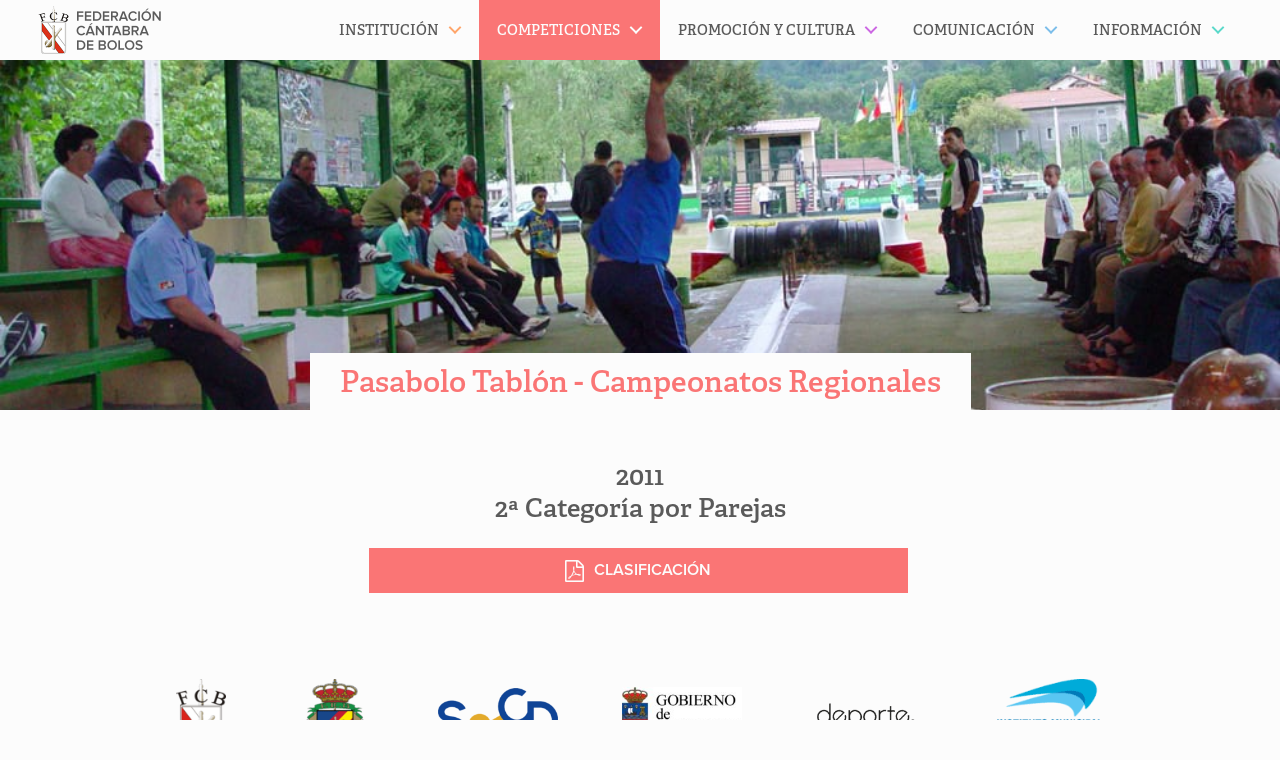

--- FILE ---
content_type: text/html; charset=UTF-8
request_url: https://maderadeser.com/competiciones/pasabolo-tablon/archivo/campeonatos-regionales/2011/2a-categoria-parejas-6/
body_size: 9959
content:
<!doctype html>
<html lang="es" class="no-js">
	<head>
		<meta charset="UTF-8">
		<title>2ª Categoría por Parejas - Madera de Ser | Madera de Ser</title>

		<link href="//www.google-analytics.com" rel="dns-prefetch">
		<!-- For old IEs -->
		<link rel="shortcut icon" href="https://maderadeser.com/content/themes/maderadeser/img/favicon/favicon.ico" />

		<!-- For new browsers - multisize ico  -->
		<link rel="icon" type="image/x-icon" sizes="16x16 32x32" href="https://maderadeser.com/content/themes/maderadeser/img/favicon/favicon.ico">

		<!-- For iPad with high-resolution Retina display running iOS ≥ 7: -->
		<link rel="apple-touch-icon" sizes="152x152" href="https://maderadeser.com/content/themes/maderadeser/img/favicon/favicon-152-precomposed.png">

		<!-- For iPad with high-resolution Retina display running iOS ≤ 6: -->
		<link rel="apple-touch-icon" sizes="144x144" href="https://maderadeser.com/content/themes/maderadeser/img/favicon/favicon-144-precomposed.png">

		<!-- For iPhone with high-resolution Retina display running iOS ≥ 7: -->
		<link rel="apple-touch-icon" sizes="120x120" href="https://maderadeser.com/content/themes/maderadeser/img/favicon/favicon-120-precomposed.png">

		<!-- For iPhone with high-resolution Retina display running iOS ≤ 6: -->
		<link rel="apple-touch-icon" sizes="114x114" href="https://maderadeser.com/content/themes/maderadeser/img/favicon/favicon-114-precomposed.png">

		<!-- For iPhone 6+ -->
		<link rel="apple-touch-icon" sizes="180x180" href="https://maderadeser.com/content/themes/maderadeser/img/favicon/favicon-180-precomposed.png">

		<!-- For first- and second-generation iPad: -->
		<link rel="apple-touch-icon" sizes="72x72" href="https://maderadeser.com/content/themes/maderadeser/img/favicon/favicon-72-precomposed.png">

		<!-- For non-Retina iPhone, iPod Touch, and Android 2.1+ devices: -->
		<link rel="apple-touch-icon" href="https://maderadeser.com/content/themes/maderadeser/img/favicon/favicon-57.png">

		<!-- For Old Chrome -->
		<link rel="icon" href="https://maderadeser.com/content/themes/maderadeser/img/favicon/favicon-32.png" sizes="32x32">

		<!-- For IE10 Metro -->
		<meta name="msapplication-TileColor" content="#DA251C">
		<meta name="msapplication-TileImage" content="https://maderadeser.com/content/themes/maderadeser/img/favicon/favicon-144-win.png">
		<meta name="theme-color" content="#ffffff">

		<!-- Windows 8.1+ IE 11-->
		<meta name="msapplication-config" content="https://maderadeser.com/content/themes/maderadeser/img/favicon/browserconfig.xml" />

		<!-- Chrome for Android -->
		<link rel="manifest" href="https://maderadeser.com/content/themes/maderadeser/img/favicon/manifest.json">
		<link rel="icon" sizes="192x192" href="https://maderadeser.com/content/themes/maderadeser/img/favicon/favicon-192.png">
		<!-- For Apple Touchbar -->
		<link rel="mask-icon" href="https://maderadeser.com/content/themes/maderadeser/img/favicon/touchbar.svg" color="#DA251C">

		<meta http-equiv="X-UA-Compatible" content="IE=edge,chrome=1">
		<meta name="viewport" content="width=device-width, initial-scale=1.0">

		<meta name='robots' content='index, follow, max-image-preview:large, max-snippet:-1, max-video-preview:-1' />
	<style>img:is([sizes="auto" i], [sizes^="auto," i]) { contain-intrinsic-size: 3000px 1500px }</style>
	
	<link rel="canonical" href="https://maderadeser.com/competiciones/pasabolo-tablon/archivo/campeonatos-regionales/2011/2a-categoria-parejas-6/" />
	<meta property="og:locale" content="es_ES" />
	<meta property="og:type" content="article" />
	<meta property="og:title" content="2ª Categoría por Parejas" />
	<meta property="og:url" content="https://maderadeser.com/competiciones/pasabolo-tablon/archivo/campeonatos-regionales/2011/2a-categoria-parejas-6/" />
	<meta property="og:site_name" content="Madera de Ser" />
	<meta property="article:modified_time" content="2017-03-16T20:49:36+00:00" />
	<meta name="twitter:card" content="summary_large_image" />
	<script type="application/ld+json" class="yoast-schema-graph">{"@context":"https://schema.org","@graph":[{"@type":"WebPage","@id":"https://maderadeser.com/competiciones/pasabolo-tablon/archivo/campeonatos-regionales/2011/2a-categoria-parejas-6/","url":"https://maderadeser.com/competiciones/pasabolo-tablon/archivo/campeonatos-regionales/2011/2a-categoria-parejas-6/","name":"2ª Categoría por Parejas - Madera de Ser","isPartOf":{"@id":"https://maderadeser.com/#website"},"datePublished":"2011-03-16T20:49:09+00:00","dateModified":"2017-03-16T20:49:36+00:00","breadcrumb":{"@id":"https://maderadeser.com/competiciones/pasabolo-tablon/archivo/campeonatos-regionales/2011/2a-categoria-parejas-6/#breadcrumb"},"inLanguage":"es","potentialAction":[{"@type":"ReadAction","target":["https://maderadeser.com/competiciones/pasabolo-tablon/archivo/campeonatos-regionales/2011/2a-categoria-parejas-6/"]}]},{"@type":"BreadcrumbList","@id":"https://maderadeser.com/competiciones/pasabolo-tablon/archivo/campeonatos-regionales/2011/2a-categoria-parejas-6/#breadcrumb","itemListElement":[{"@type":"ListItem","position":1,"name":"Portada","item":"https://maderadeser.com/"},{"@type":"ListItem","position":2,"name":"2ª Categoría por Parejas"}]},{"@type":"WebSite","@id":"https://maderadeser.com/#website","url":"https://maderadeser.com/","name":"Madera de Ser","description":"Federación Cántabra de Bolos","potentialAction":[{"@type":"SearchAction","target":{"@type":"EntryPoint","urlTemplate":"https://maderadeser.com/?s={search_term_string}"},"query-input":{"@type":"PropertyValueSpecification","valueRequired":true,"valueName":"search_term_string"}}],"inLanguage":"es"}]}</script>


<link rel='dns-prefetch' href='//maps.googleapis.com' />
<link rel='stylesheet' id='wp-block-library-css' href='https://maderadeser.com/wp-includes/css/dist/block-library/style.min.css?ver=6.8.3' media='all' />
<style id='classic-theme-styles-inline-css' type='text/css'>
/*! This file is auto-generated */
.wp-block-button__link{color:#fff;background-color:#32373c;border-radius:9999px;box-shadow:none;text-decoration:none;padding:calc(.667em + 2px) calc(1.333em + 2px);font-size:1.125em}.wp-block-file__button{background:#32373c;color:#fff;text-decoration:none}
</style>
<style id='safe-svg-svg-icon-style-inline-css' type='text/css'>
.safe-svg-cover{text-align:center}.safe-svg-cover .safe-svg-inside{display:inline-block;max-width:100%}.safe-svg-cover svg{fill:currentColor;height:100%;max-height:100%;max-width:100%;width:100%}

</style>
<link rel='stylesheet' id='sugar-calendar-block-style-css' href='https://maderadeser.com/content/plugins/sugar-calendar/src/Block/Calendar/build/style-index.css?ver=1.0.1' media='all' />
<link rel='stylesheet' id='sugar-calendar-event-list-block-style-css' href='https://maderadeser.com/content/plugins/sugar-calendar/src/Block/EventList/build/style-index.css?ver=1.0.1' media='all' />
<style id='global-styles-inline-css' type='text/css'>
:root{--wp--preset--aspect-ratio--square: 1;--wp--preset--aspect-ratio--4-3: 4/3;--wp--preset--aspect-ratio--3-4: 3/4;--wp--preset--aspect-ratio--3-2: 3/2;--wp--preset--aspect-ratio--2-3: 2/3;--wp--preset--aspect-ratio--16-9: 16/9;--wp--preset--aspect-ratio--9-16: 9/16;--wp--preset--color--black: #000000;--wp--preset--color--cyan-bluish-gray: #abb8c3;--wp--preset--color--white: #ffffff;--wp--preset--color--pale-pink: #f78da7;--wp--preset--color--vivid-red: #cf2e2e;--wp--preset--color--luminous-vivid-orange: #ff6900;--wp--preset--color--luminous-vivid-amber: #fcb900;--wp--preset--color--light-green-cyan: #7bdcb5;--wp--preset--color--vivid-green-cyan: #00d084;--wp--preset--color--pale-cyan-blue: #8ed1fc;--wp--preset--color--vivid-cyan-blue: #0693e3;--wp--preset--color--vivid-purple: #9b51e0;--wp--preset--gradient--vivid-cyan-blue-to-vivid-purple: linear-gradient(135deg,rgba(6,147,227,1) 0%,rgb(155,81,224) 100%);--wp--preset--gradient--light-green-cyan-to-vivid-green-cyan: linear-gradient(135deg,rgb(122,220,180) 0%,rgb(0,208,130) 100%);--wp--preset--gradient--luminous-vivid-amber-to-luminous-vivid-orange: linear-gradient(135deg,rgba(252,185,0,1) 0%,rgba(255,105,0,1) 100%);--wp--preset--gradient--luminous-vivid-orange-to-vivid-red: linear-gradient(135deg,rgba(255,105,0,1) 0%,rgb(207,46,46) 100%);--wp--preset--gradient--very-light-gray-to-cyan-bluish-gray: linear-gradient(135deg,rgb(238,238,238) 0%,rgb(169,184,195) 100%);--wp--preset--gradient--cool-to-warm-spectrum: linear-gradient(135deg,rgb(74,234,220) 0%,rgb(151,120,209) 20%,rgb(207,42,186) 40%,rgb(238,44,130) 60%,rgb(251,105,98) 80%,rgb(254,248,76) 100%);--wp--preset--gradient--blush-light-purple: linear-gradient(135deg,rgb(255,206,236) 0%,rgb(152,150,240) 100%);--wp--preset--gradient--blush-bordeaux: linear-gradient(135deg,rgb(254,205,165) 0%,rgb(254,45,45) 50%,rgb(107,0,62) 100%);--wp--preset--gradient--luminous-dusk: linear-gradient(135deg,rgb(255,203,112) 0%,rgb(199,81,192) 50%,rgb(65,88,208) 100%);--wp--preset--gradient--pale-ocean: linear-gradient(135deg,rgb(255,245,203) 0%,rgb(182,227,212) 50%,rgb(51,167,181) 100%);--wp--preset--gradient--electric-grass: linear-gradient(135deg,rgb(202,248,128) 0%,rgb(113,206,126) 100%);--wp--preset--gradient--midnight: linear-gradient(135deg,rgb(2,3,129) 0%,rgb(40,116,252) 100%);--wp--preset--font-size--small: 13px;--wp--preset--font-size--medium: 20px;--wp--preset--font-size--large: 36px;--wp--preset--font-size--x-large: 42px;--wp--preset--spacing--20: 0.44rem;--wp--preset--spacing--30: 0.67rem;--wp--preset--spacing--40: 1rem;--wp--preset--spacing--50: 1.5rem;--wp--preset--spacing--60: 2.25rem;--wp--preset--spacing--70: 3.38rem;--wp--preset--spacing--80: 5.06rem;--wp--preset--shadow--natural: 6px 6px 9px rgba(0, 0, 0, 0.2);--wp--preset--shadow--deep: 12px 12px 50px rgba(0, 0, 0, 0.4);--wp--preset--shadow--sharp: 6px 6px 0px rgba(0, 0, 0, 0.2);--wp--preset--shadow--outlined: 6px 6px 0px -3px rgba(255, 255, 255, 1), 6px 6px rgba(0, 0, 0, 1);--wp--preset--shadow--crisp: 6px 6px 0px rgba(0, 0, 0, 1);}:where(.is-layout-flex){gap: 0.5em;}:where(.is-layout-grid){gap: 0.5em;}body .is-layout-flex{display: flex;}.is-layout-flex{flex-wrap: wrap;align-items: center;}.is-layout-flex > :is(*, div){margin: 0;}body .is-layout-grid{display: grid;}.is-layout-grid > :is(*, div){margin: 0;}:where(.wp-block-columns.is-layout-flex){gap: 2em;}:where(.wp-block-columns.is-layout-grid){gap: 2em;}:where(.wp-block-post-template.is-layout-flex){gap: 1.25em;}:where(.wp-block-post-template.is-layout-grid){gap: 1.25em;}.has-black-color{color: var(--wp--preset--color--black) !important;}.has-cyan-bluish-gray-color{color: var(--wp--preset--color--cyan-bluish-gray) !important;}.has-white-color{color: var(--wp--preset--color--white) !important;}.has-pale-pink-color{color: var(--wp--preset--color--pale-pink) !important;}.has-vivid-red-color{color: var(--wp--preset--color--vivid-red) !important;}.has-luminous-vivid-orange-color{color: var(--wp--preset--color--luminous-vivid-orange) !important;}.has-luminous-vivid-amber-color{color: var(--wp--preset--color--luminous-vivid-amber) !important;}.has-light-green-cyan-color{color: var(--wp--preset--color--light-green-cyan) !important;}.has-vivid-green-cyan-color{color: var(--wp--preset--color--vivid-green-cyan) !important;}.has-pale-cyan-blue-color{color: var(--wp--preset--color--pale-cyan-blue) !important;}.has-vivid-cyan-blue-color{color: var(--wp--preset--color--vivid-cyan-blue) !important;}.has-vivid-purple-color{color: var(--wp--preset--color--vivid-purple) !important;}.has-black-background-color{background-color: var(--wp--preset--color--black) !important;}.has-cyan-bluish-gray-background-color{background-color: var(--wp--preset--color--cyan-bluish-gray) !important;}.has-white-background-color{background-color: var(--wp--preset--color--white) !important;}.has-pale-pink-background-color{background-color: var(--wp--preset--color--pale-pink) !important;}.has-vivid-red-background-color{background-color: var(--wp--preset--color--vivid-red) !important;}.has-luminous-vivid-orange-background-color{background-color: var(--wp--preset--color--luminous-vivid-orange) !important;}.has-luminous-vivid-amber-background-color{background-color: var(--wp--preset--color--luminous-vivid-amber) !important;}.has-light-green-cyan-background-color{background-color: var(--wp--preset--color--light-green-cyan) !important;}.has-vivid-green-cyan-background-color{background-color: var(--wp--preset--color--vivid-green-cyan) !important;}.has-pale-cyan-blue-background-color{background-color: var(--wp--preset--color--pale-cyan-blue) !important;}.has-vivid-cyan-blue-background-color{background-color: var(--wp--preset--color--vivid-cyan-blue) !important;}.has-vivid-purple-background-color{background-color: var(--wp--preset--color--vivid-purple) !important;}.has-black-border-color{border-color: var(--wp--preset--color--black) !important;}.has-cyan-bluish-gray-border-color{border-color: var(--wp--preset--color--cyan-bluish-gray) !important;}.has-white-border-color{border-color: var(--wp--preset--color--white) !important;}.has-pale-pink-border-color{border-color: var(--wp--preset--color--pale-pink) !important;}.has-vivid-red-border-color{border-color: var(--wp--preset--color--vivid-red) !important;}.has-luminous-vivid-orange-border-color{border-color: var(--wp--preset--color--luminous-vivid-orange) !important;}.has-luminous-vivid-amber-border-color{border-color: var(--wp--preset--color--luminous-vivid-amber) !important;}.has-light-green-cyan-border-color{border-color: var(--wp--preset--color--light-green-cyan) !important;}.has-vivid-green-cyan-border-color{border-color: var(--wp--preset--color--vivid-green-cyan) !important;}.has-pale-cyan-blue-border-color{border-color: var(--wp--preset--color--pale-cyan-blue) !important;}.has-vivid-cyan-blue-border-color{border-color: var(--wp--preset--color--vivid-cyan-blue) !important;}.has-vivid-purple-border-color{border-color: var(--wp--preset--color--vivid-purple) !important;}.has-vivid-cyan-blue-to-vivid-purple-gradient-background{background: var(--wp--preset--gradient--vivid-cyan-blue-to-vivid-purple) !important;}.has-light-green-cyan-to-vivid-green-cyan-gradient-background{background: var(--wp--preset--gradient--light-green-cyan-to-vivid-green-cyan) !important;}.has-luminous-vivid-amber-to-luminous-vivid-orange-gradient-background{background: var(--wp--preset--gradient--luminous-vivid-amber-to-luminous-vivid-orange) !important;}.has-luminous-vivid-orange-to-vivid-red-gradient-background{background: var(--wp--preset--gradient--luminous-vivid-orange-to-vivid-red) !important;}.has-very-light-gray-to-cyan-bluish-gray-gradient-background{background: var(--wp--preset--gradient--very-light-gray-to-cyan-bluish-gray) !important;}.has-cool-to-warm-spectrum-gradient-background{background: var(--wp--preset--gradient--cool-to-warm-spectrum) !important;}.has-blush-light-purple-gradient-background{background: var(--wp--preset--gradient--blush-light-purple) !important;}.has-blush-bordeaux-gradient-background{background: var(--wp--preset--gradient--blush-bordeaux) !important;}.has-luminous-dusk-gradient-background{background: var(--wp--preset--gradient--luminous-dusk) !important;}.has-pale-ocean-gradient-background{background: var(--wp--preset--gradient--pale-ocean) !important;}.has-electric-grass-gradient-background{background: var(--wp--preset--gradient--electric-grass) !important;}.has-midnight-gradient-background{background: var(--wp--preset--gradient--midnight) !important;}.has-small-font-size{font-size: var(--wp--preset--font-size--small) !important;}.has-medium-font-size{font-size: var(--wp--preset--font-size--medium) !important;}.has-large-font-size{font-size: var(--wp--preset--font-size--large) !important;}.has-x-large-font-size{font-size: var(--wp--preset--font-size--x-large) !important;}
:where(.wp-block-post-template.is-layout-flex){gap: 1.25em;}:where(.wp-block-post-template.is-layout-grid){gap: 1.25em;}
:where(.wp-block-columns.is-layout-flex){gap: 2em;}:where(.wp-block-columns.is-layout-grid){gap: 2em;}
:root :where(.wp-block-pullquote){font-size: 1.5em;line-height: 1.6;}
</style>
<link rel='stylesheet' id='gdpr-css' href='https://maderadeser.com/content/plugins/gdpr-sqpx/assets/css/gdpr-public.min.css?ver=1.4.3' media='all' />
<link rel='stylesheet' id='sqpx-sugar-calendar-addon-public-css' href='https://maderadeser.com/content/plugins/sqpx-sugar-calendar-addon/assets/css/public.min.css?ver=1.0.5' media='all' />
<link rel='stylesheet' id='html5blank-css' href='https://maderadeser.com/content/themes/maderadeser/theme.min.css?ver=1757513751' media='all' />
<script type="text/javascript" defer="defer" src="https://maderadeser.com/content/themes/maderadeser/js/lib/conditionizr-4.3.0.min.js?ver=4.3.0" id="conditionizr-js"></script>
<script type="text/javascript" defer="defer" src="https://maderadeser.com/content/themes/maderadeser/js/lib/modernizr-2.7.1.min.js?ver=2.7.1" id="modernizr-js"></script>
<script type="text/javascript" src="https://maderadeser.com/content/themes/maderadeser/js/lib/jquery-2.2.0.min.js" id="jquery-js"></script>
<script type="text/javascript" defer="defer" src="https://maderadeser.com/content/themes/maderadeser/js/lib/jquery.mobile.custom.min.js?ver=1.4.5" id="jquerymobile-js"></script>
<script type="text/javascript" defer="defer" src="https://maderadeser.com/content/themes/maderadeser/js/dist/scripts.min.js?ver=1.0.0" id="html5blankscripts-js"></script>
<script type="text/javascript" defer="defer" src="https://maderadeser.com/content/themes/maderadeser/js/lib/jquery.magnific-popup.min.js?ver=1.1.0" id="magnificpopupjs-js"></script>
<script type="text/javascript" defer="defer" src="https://maderadeser.com/content/themes/maderadeser/js/dist/jquery.flexslider.min.js?ver=2.6.0" id="flexsliderjs-js"></script>
<script type="text/javascript" src="https://maps.googleapis.com/maps/api/js?key=AIzaSyBLMY7S_MOA8MdDHhWYjOA-7E0jivhqaC4&amp;ver=6.8.3" id="googlemapsapi-js"></script>
<script type="text/javascript" id="gdpr-js-extra">
/* <![CDATA[ */
var SQPX_GDPR = {"ajaxurl":"https:\/\/maderadeser.com\/wp-admin\/admin-ajax.php","logouturl":"","i18n":{"aborting":"Cerrando sesi\u00f3n","logging_out":"Est\u00e1s siendo desconectado.","continue":"Continuar","cancel":"Cancelar","ok":"OK","logout":"Cerrar sesi\u00f3n","are_you_sure":"\u00bfEst\u00e1s seguro?","policy_disagree":"Se cerrar\u00e1 tu sesi\u00f3n y no podr\u00e1s acceder a tu cuenta hasta que aceptes los nuevos t\u00e9rminos."},"is_user_logged_in":"","refresh":"1"};
/* ]]> */
</script>
<script type="text/javascript" src="https://maderadeser.com/content/plugins/gdpr-sqpx/assets/js/gdpr-public.min.js?ver=1.4.3" id="gdpr-js"></script>
<script type="text/javascript" src="https://maderadeser.com/content/plugins/sugar-calendar/assets/lib/floating-ui/core-1.6.0.min.js?ver=1.6.0" id="floating-ui-core-js"></script>
<script type="text/javascript" src="https://maderadeser.com/content/plugins/sugar-calendar/assets/lib/floating-ui/dom-1.6.3.min.js?ver=1.6.3" id="floating-ui-dom-js"></script>
<script type="text/javascript" src="https://maderadeser.com/content/plugins/sugar-calendar/assets/lib/bootstrap-datepicker/bootstrap-datepicker.min.js?ver=1.10.0" id="bootstrap-datepicker-js"></script>
<script type="text/javascript" id="sugar-calendar-js-js-extra">
/* <![CDATA[ */
var sugar_calendar_obj = {"ajax_url":"https:\/\/maderadeser.com\/wp-admin\/admin-ajax.php","nonce":"d9eec681ac","strings":{"events_on":"Events on [Month Date]","this_month":"This Month","this_week":"This Week","today":"Today"},"settings":{"sow":1,"locale":"es_es","i18n":{"days":["domingo","lunes","martes","mi\u00e9rcoles","jueves","viernes","s\u00e1bado"],"daysShort":["Dom","Lun","Mar","Mi\u00e9","Jue","Vie","S\u00e1b"],"daysMin":["D","L","M","X","J","V","S"],"months":["enero","febrero","marzo","abril","mayo","junio","julio","agosto","septiembre","octubre","noviembre","diciembre"],"monthsShort":["Ene","Feb","Mar","Abr","May","Jun","Jul","Ago","Sep","Oct","Nov","Dic"]}}};
/* ]]> */
</script>
<script type="text/javascript" src="https://maderadeser.com/content/plugins/sugar-calendar/assets/js/sugar-calendar.min.js?ver=3.9.0" id="sugar-calendar-js-js"></script>
<script type="text/javascript" id="sc-frontend-blocks-common-js-js-extra">
/* <![CDATA[ */
var sc_frontend_blocks_common_obj = {"ajax_url":"https:\/\/maderadeser.com\/wp-admin\/admin-ajax.php","nonce":"319044dcea","strings":{"this_week":"This Week"},"settings":{"sow":1,"locale":"es_es","i18n":{"days":["domingo","lunes","martes","mi\u00e9rcoles","jueves","viernes","s\u00e1bado"],"daysShort":["Dom","Lun","Mar","Mi\u00e9","Jue","Vie","S\u00e1b"],"daysMin":["D","L","M","X","J","V","S"],"months":["enero","febrero","marzo","abril","mayo","junio","julio","agosto","septiembre","octubre","noviembre","diciembre"],"monthsShort":["Ene","Feb","Mar","Abr","May","Jun","Jul","Ago","Sep","Oct","Nov","Dic"]}}};
/* ]]> */
</script>
<script type="text/javascript" src="https://maderadeser.com/content/plugins/sugar-calendar/assets/js/frontend/blocks/common.min.js?ver=3.9.0" id="sc-frontend-blocks-common-js-js"></script>
<script type="text/javascript" id="sc-frontend-blocks-event-list-js-js-extra">
/* <![CDATA[ */
var SCEventListBlock = {"strings":{"no_events_criteria_based":"There are no events scheduled that match your criteria."}};
/* ]]> */
</script>
<script type="text/javascript" src="https://maderadeser.com/content/plugins/sugar-calendar/assets/js/frontend/blocks/event-list.min.js?ver=3.9.0" id="sc-frontend-blocks-event-list-js-js"></script>
<script type="text/javascript" defer="defer" src="https://maderadeser.com/content/plugins/wp-retina-2x-pro/app/picturefill.min.js?ver=1763227828" id="wr2x-picturefill-js-js"></script>
<link rel="https://api.w.org/" href="https://maderadeser.com/wp-json/" /><link rel="alternate" title="oEmbed (JSON)" type="application/json+oembed" href="https://maderadeser.com/wp-json/oembed/1.0/embed?url=https%3A%2F%2Fmaderadeser.com%2Fcompeticiones%2Fpasabolo-tablon%2Farchivo%2Fcampeonatos-regionales%2F2011%2F2a-categoria-parejas-6%2F" />
<link rel="alternate" title="oEmbed (XML)" type="text/xml+oembed" href="https://maderadeser.com/wp-json/oembed/1.0/embed?url=https%3A%2F%2Fmaderadeser.com%2Fcompeticiones%2Fpasabolo-tablon%2Farchivo%2Fcampeonatos-regionales%2F2011%2F2a-categoria-parejas-6%2F&#038;format=xml" />
        <style type="text/css">
            .sc_map_canvas img {
                max-width: none;
            }
        </style>
		
		<script>
		  (function(d) {
		    var config = {
		      kitId: 'ttv2vly',
		      scriptTimeout: 3000,
		      async: true
		    },
		    h=d.documentElement,t=setTimeout(function(){h.className=h.className.replace(/\bwf-loading\b/g,"")+" wf-inactive";},config.scriptTimeout),tk=d.createElement("script"),f=false,s=d.getElementsByTagName("script")[0],a;h.className+=" wf-loading";tk.src='https://use.typekit.net/'+config.kitId+'.js';tk.async=true;tk.onload=tk.onreadystatechange=function(){a=this.readyState;if(f||a&&a!="complete"&&a!="loaded")return;f=true;clearTimeout(t);try{Typekit.load(config)}catch(e){}};s.parentNode.insertBefore(tk,s)
		  })(document);
		</script>

		<script>
			$(document).ready(function() {

				$('.mds-galeria-fotos').magnificPopup({
					callbacks: {
							open: function() {
				        $('.mfp-description').append(this.currItem.el.attr('title'));
				      },
				      afterChange: function() {
				        $('.mfp-description').empty().append(this.currItem.el.attr('title'));
				      }
				    },
					type: 'image',
					image: {
						markup: '<div class="mfp-figure">'+
						'<div class="mfp-close"></div>'+
						'<div class="mfp-img"></div>'+
						'<div class="mfp-bottom-bar">'+
						'<div class="mfp-title"></div>'+
						'<div class="mfp-counter"></div>'+
						'</div>'+
						'</div>',
						titleSrc: function(item) {
							return  item.el.find('img').attr('alt');
						}
					},
					gallery: {
						enabled: true,
						navigateByImgClick: true,
						tCounter: '%curr% de %total%'
					}
				});
			});
		</script>

		<!--[if IE]>
			<link rel="stylesheet" href="https://maderadeser.com/content/themes/maderadeser/style-ie.css" type="text/css" />
		<![endif]-->

		<!--[if lt IE 9]>
		    <meta http-equiv="refresh" content="0; url="https://maderadeser.com/navegador-no-compatible" />
		    <script type="text/javascript">
		        window.top.location = 'https://maderadeser.com/navegador-no-compatible';
		    </script>
		<![endif]-->


	</head>

<body class="wp-singular tablon-cptos-reg-template-default single single-tablon-cptos-reg postid-6102 wp-theme-maderadeser competiciones 2a-categoria-parejas-6">

<!-- header -->
<header class="header cd-main-header clear" role="banner">

	<div class="wrapper-header">	
		
		<!-- logo -->
		<a href="https://maderadeser.com">
			<div class="logo">
				<!-- svg logo - toddmotto.com/mastering-svg-use-for-a-retina-web-fallbacks-with-png-script -->
			</div>
		</a>
	</div>
		<!-- /logo -->
		<ul class="cd-header-buttons">
			<li><a class="cd-nav-trigger" href="#cd-primary-nav"><span></span></a></li>
		</ul> <!-- cd-header-buttons -->
	
</header>
<!-- /header --><main role="main" class="cd-main-content">
	<header class="image-header" style="background-image: url(https://maderadeser.com/content/uploads/2016/cabecera-competiciones-pasabolotablon-regionales.jpg)">
		<div class="page-title">
			<h1><a href="https://maderadeser.com/competiciones/pasabolo-tablon/campeonatos-regionales/">Pasabolo Tablón - Campeonatos Regionales</a></h1>
		</div>
	</header>

	<!-- section -->
	<section class="wrapper clear">

			<!-- article -->
		<article id="post-6102" class="post-6102 tablon-cptos-reg type-tablon-cptos-reg status-publish hentry temporada-competicion-58">
			<!-- post title -->
<h2 class="competicion">
	2011<br/>2ª Categoría por Parejas</h2>
<!-- /post title -->
		<ul class="enlaces-documentos">
			<li>
			<a class="boton pdf" href="https://maderadeser.com/content/uploads/2017/tablon-cptos-reg/1a-categoria-individual/resultablonreg-2apar-2.pdf">Clasificación</a>
		</li>
		</ul>			
	
		</article>
		<!-- /article -->
	
	
	</section>
	<!-- /section -->
</main>

<!-- footer -->
	<aside class="[ wrapper  pre-footer  clear ][ c-partner-wrapper ]">
						<a href="https://maderadeser.com" class="[ c-partner  c-partner--ultraportrait ]">
					<img width="62" height="100" src="https://maderadeser.com/content/uploads/2022/federacion-cantabra-de-bolos-62x100.png" class="[ c-partner__image ]" alt="" decoding="async" loading="lazy" srcset="https://maderadeser.com/content/uploads/2022/federacion-cantabra-de-bolos-62x100.png 62w, https://maderadeser.com/content/uploads/2022/federacion-cantabra-de-bolos.png 737w" sizes="auto, (max-width: 62px) 100vw, 62px" />				</a>
									<a href="http://www.febolos.es" class="[ c-partner  c-partner--portrait ]">
					<img width="78" height="100" src="https://maderadeser.com/content/uploads/2022/federacion-espanola-de-bolos-78x100.png" class="[ c-partner__image ]" alt="" decoding="async" loading="lazy" srcset="https://maderadeser.com/content/uploads/2022/federacion-espanola-de-bolos-78x100.png 78w, https://maderadeser.com/content/uploads/2022/federacion-espanola-de-bolos-937x1200.png 937w, https://maderadeser.com/content/uploads/2022/federacion-espanola-de-bolos-1199x1536.png 1199w, https://maderadeser.com/content/uploads/2022/federacion-espanola-de-bolos-1599x2048.png 1599w, https://maderadeser.com/content/uploads/2022/federacion-espanola-de-bolos.png 1946w" sizes="auto, (max-width: 78px) 100vw, 78px" />				</a>
									<a href="https://srecd.es/" class="[ c-partner  c-partner--square-wide ]">
					<img width="193" height="100" src="https://maderadeser.com/content/uploads/2025/srcd-193x100.png" class="[ c-partner__image ]" alt="" decoding="async" loading="lazy" srcset="https://maderadeser.com/content/uploads/2025/srcd-193x100.png 193w, https://maderadeser.com/content/uploads/2025/srcd-1200x623.png 1200w, https://maderadeser.com/content/uploads/2025/srcd.png 1320w" sizes="auto, (max-width: 193px) 100vw, 193px" />				</a>
									<a href="http://www.cantabria.es" class="[ c-partner  c-partner--square-wide ]">
					<img width="185" height="100" src="https://maderadeser.com/content/uploads/2023/gobierno-cantabria-cultura-turismo-y-deporte-185x100.jpg" class="[ c-partner__image ]" alt="" decoding="async" loading="lazy" srcset="https://maderadeser.com/content/uploads/2023/gobierno-cantabria-cultura-turismo-y-deporte-185x100.jpg 185w, https://maderadeser.com/content/uploads/2023/gobierno-cantabria-cultura-turismo-y-deporte-1200x648.jpg 1200w, https://maderadeser.com/content/uploads/2023/gobierno-cantabria-cultura-turismo-y-deporte-1536x829.jpg 1536w, https://maderadeser.com/content/uploads/2023/gobierno-cantabria-cultura-turismo-y-deporte-1500x810.jpg 1500w, https://maderadeser.com/content/uploads/2023/gobierno-cantabria-cultura-turismo-y-deporte.jpg 1600w" sizes="auto, (max-width: 185px) 100vw, 185px" />				</a>
									<a href="http://srecd.es" class="[ c-partner  c-partner--square-wide ]">
					<img width="200" height="100" src="https://maderadeser.com/content/uploads/2024/deportecantabria-200x100.png" class="[ c-partner__image ]" alt="" decoding="async" loading="lazy" srcset="https://maderadeser.com/content/uploads/2024/deportecantabria-200x100.png 200w, https://maderadeser.com/content/uploads/2024/deportecantabria-1200x600.png 1200w, https://maderadeser.com/content/uploads/2024/deportecantabria-1536x768.png 1536w, https://maderadeser.com/content/uploads/2024/deportecantabria-2048x1024.png 2048w, https://maderadeser.com/content/uploads/2024/deportecantabria-1500x750.png 1500w" sizes="auto, (max-width: 200px) 100vw, 200px" />				</a>
									<a href="http://www.santanderdeportes.com" class="[ c-partner  c-partner--square-wide ]">
					<img width="133" height="100" src="https://maderadeser.com/content/uploads/2022/instituto-municipal-de-deportes-133x100.png" class="[ c-partner__image ]" alt="" decoding="async" loading="lazy" srcset="https://maderadeser.com/content/uploads/2022/instituto-municipal-de-deportes-133x100.png 133w, https://maderadeser.com/content/uploads/2022/instituto-municipal-de-deportes-1200x901.png 1200w, https://maderadeser.com/content/uploads/2022/instituto-municipal-de-deportes-1536x1153.png 1536w, https://maderadeser.com/content/uploads/2022/instituto-municipal-de-deportes-1500x1126.png 1500w, https://maderadeser.com/content/uploads/2022/instituto-municipal-de-deportes.png 1618w" sizes="auto, (max-width: 133px) 100vw, 133px" />				</a>
									<a href="http://www.jugaje.com" class="[ c-partner  c-partner--wide ]">
					<img width="300" height="100" src="https://maderadeser.com/content/uploads/2023/aejest2023-300x100.jpg" class="[ c-partner__image ]" alt="" decoding="async" loading="lazy" srcset="https://maderadeser.com/content/uploads/2023/aejest2023-300x100.jpg 300w, https://maderadeser.com/content/uploads/2023/aejest2023-1200x400.jpg 1200w, https://maderadeser.com/content/uploads/2023/aejest2023-1536x512.jpg 1536w, https://maderadeser.com/content/uploads/2023/aejest2023-1500x500.jpg 1500w, https://maderadeser.com/content/uploads/2023/aejest2023.jpg 1772w" sizes="auto, (max-width: 300px) 100vw, 300px" />				</a>
									<a href="https://www.bancosantander.es" class="[ c-partner  c-partner--square-wide ]">
					<img width="185" height="100" src="https://maderadeser.com/content/uploads/2022/banco-santander-185x100.png" class="[ c-partner__image ]" alt="" decoding="async" loading="lazy" srcset="https://maderadeser.com/content/uploads/2022/banco-santander-185x100.png 185w, https://maderadeser.com/content/uploads/2022/banco-santander-1200x649.png 1200w, https://maderadeser.com/content/uploads/2022/banco-santander.png 1204w" sizes="auto, (max-width: 185px) 100vw, 185px" />				</a>
						</aside>
		<aside class="[ wrapper  pre-footer  clear ][ c-partner-wrapper ]">
		<h3 class="[ c-partner-title ]">Patrocinadores</h3>
						<a href="https://www.youtube.com/channel/UC6DBX23fpe9BLLhGFTY9sxw" class="[ c-partner  c-partner--square ]">
					<img width="100" height="100" src="https://maderadeser.com/content/uploads/2023/sportpublic-100x100.jpg" class="[ c-partner__image ]" alt="" decoding="async" loading="lazy" srcset="https://maderadeser.com/content/uploads/2023/sportpublic-100x100.jpg 100w, https://maderadeser.com/content/uploads/2023/sportpublic-150x150.jpg 150w, https://maderadeser.com/content/uploads/2023/sportpublic-350x350.jpg 350w, https://maderadeser.com/content/uploads/2023/sportpublic.jpg 960w, https://maderadeser.com/content/uploads/2023/sportpublic-150x150@2x.jpg 300w" sizes="auto, (max-width: 100px) 100vw, 100px" />				</a>
									<a href="https://www.parlamento-cantabria.es/" class="[ c-partner  c-partner--wide ]">
					<img width="336" height="100" src="https://maderadeser.com/content/uploads/2023/parlamento-de-cantabria-336x100.jpg" class="[ c-partner__image ]" alt="" decoding="async" loading="lazy" srcset="https://maderadeser.com/content/uploads/2023/parlamento-de-cantabria-336x100.jpg 336w, https://maderadeser.com/content/uploads/2023/parlamento-de-cantabria-1200x357.jpg 1200w, https://maderadeser.com/content/uploads/2023/parlamento-de-cantabria.jpg 1460w" sizes="auto, (max-width: 336px) 100vw, 336px" />				</a>
									<a href="https://siecsa.com/" class="[ c-partner  c-partner--wide ]">
					<img width="360" height="98" src="https://maderadeser.com/content/uploads/2023/siec-360x98.jpg" class="[ c-partner__image ]" alt="" decoding="async" loading="lazy" srcset="https://maderadeser.com/content/uploads/2023/siec-360x98.jpg 360w, https://maderadeser.com/content/uploads/2023/siec-1200x326.jpg 1200w, https://maderadeser.com/content/uploads/2023/siec-1536x418.jpg 1536w, https://maderadeser.com/content/uploads/2023/siec-1500x408.jpg 1500w, https://maderadeser.com/content/uploads/2023/siec.jpg 2048w" sizes="auto, (max-width: 360px) 100vw, 360px" />				</a>
									<a href="https://sabeanorte.com/" class="[ c-partner  c-partner--square ]">
					<img width="100" height="100" src="https://maderadeser.com/content/uploads/2024/sabor-a-norte-100x100.jpg" class="[ c-partner__image ]" alt="" decoding="async" loading="lazy" srcset="https://maderadeser.com/content/uploads/2024/sabor-a-norte-100x100.jpg 100w, https://maderadeser.com/content/uploads/2024/sabor-a-norte-1200x1200.jpg 1200w, https://maderadeser.com/content/uploads/2024/sabor-a-norte-150x150.jpg 150w, https://maderadeser.com/content/uploads/2024/sabor-a-norte-1536x1536.jpg 1536w, https://maderadeser.com/content/uploads/2024/sabor-a-norte-350x350.jpg 350w, https://maderadeser.com/content/uploads/2024/sabor-a-norte.jpg 1600w, https://maderadeser.com/content/uploads/2024/sabor-a-norte-150x150@2x.jpg 300w" sizes="auto, (max-width: 100px) 100vw, 100px" />				</a>
						</aside>
	<footer class="footer" role="contentinfo">
    <section class="wrapper  clear">
        <section class="footer-section footer-izquierda">
            Síguenos en las redes sociales
            <ul class="redes-sociales">
                <li class="tw"><a href="https://twitter.com/fcbolos">&#xf099;</a></li>
                <li class="fb"><a href="https://www.facebook.com/muchosBOLOS/">&#xf09a;</a></li>
                <li class="yt"><a href="https://www.youtube.com/user/FCBolos">&#xf16a;</a></li>
                <!--<li class="fl"><a href="https://www.flickr.com/photos/fcbolos/">&#xf16e;</a></li>-->
            </ul>
        </section>
        <section class="footer-section footer-derecha">
            <ul>
                <li><a href="https://maderadeser.com/aviso-legal/">Aviso legal</a></li>
                <li><a href="https://maderadeser.com/privacidad/">Política de privacidad</a></li>
                <li><a href="https://maderadeser.com/terminos-y-condiciones/">Condiciones Generales de Uso</a></li>
                <li><a href="https://maderadeser.com/cookies/">Política de cookies</a></li>
            </ul>
        </section>
        <section class="footer-section footer-centro">
            <div>
                <img src="https://maderadeser.com/content/themes/maderadeser/img/bolos.png" alt="Federación Cántabra de Bolos" width="101" />
            </div>
            <p>&copy; 2026 Federación Cántabra de Bolos</p>
            <p><a href="http://711.st">Diseño y desarrollo 7.11 Creative Studio</a></p>
        </section>
    </section>


</footer>
<!-- /footer -->

<div class="cd-overlay"></div>

<nav class="cd-nav">
    <ul id="cd-primary-nav" class="cd-primary-nav is-fixed" style="list-style: none;">
        <li class="has-children menu-item-1" style="list-style: none;">
            <a href="https://maderadeser.com/institucion/">Institución</a>
            <ul class="cd-nav-icons cd-nav-icons--4 menu-1 is-hidden">
                <li class="go-back"><a href="#0">Menú Principal</a></li>
                <li>
                    <a class="cd-nav-item item-1" href="https://maderadeser.com/institucion/historia/">
                        <h3>Historia</h3>
                        <p>Descubre los orígenes e historia de la Federación.</p>
                    </a>
                </li>

                <li>
                    <a class="cd-nav-item item-2" href="https://maderadeser.com/institucion/organigrama/">
                        <h3>Organigrama</h3>
                        <p>Conoce los órganos directivos y descarga las actas de la Asamblea.</p>
                    </a>
                </li>
                <li>
                    <a class="cd-nav-item item-3" href="https://maderadeser.com/institucion/estatutos/">
                        <h3>Estatutos</h3>
                        <p>Consulta y descarga los estatutos de la Federación.</p>
                    </a>
                </li>
                <li>
                    <a class="cd-nav-item item-4" href="https://maderadeser.com/institucion/transparencia/">
                        <h3>Otros datos de transparencia</h3>
                        <p>Consulta otros datos relativos a la operativa de la Federación.</p>
                    </a>
                </li>
            </ul>
        </li>

        <li class="has-children menu-item-2">
            <a href="https://maderadeser.com/competiciones">Competiciones</a>

            <ul class="cd-secondary-nav menu-2 is-hidden">
                <li class="go-back"><a href="#0">Menú Principal</a></li>
								<li class="see-all  see-all-top see-all-half"><a href="https://maderadeser.com/competiciones/calendario">Calendario de competiciones</a></li>
								<li class="see-all  see-all-top see-all-half see-all-second"><a href="https://competiciones.maderadeser.com">Calendario de próximos partidos</a></li>
                <li class="has-children">
                    <a href="https://maderadeser.com/competiciones/bolo-palma">Bolo Palma</a>

                    <ul class="is-hidden">
                        <li class="go-back"><a href="#0">Competiciones</a></li>
                        <li><a href="https://competiciones.maderadeser.com/liga?modalidad=palma">Liga</a></li>
                        <li><a href="https://competiciones.maderadeser.com/copa?modalidad=palma">Copa</a></li>
                        <li><a href="https://maderadeser.com/competiciones/bolo-palma/campeonatos-regionales">Campeonatos Regionales</a></li>
                        <li><a href="https://maderadeser.com/competiciones/bolo-palma/campeonatos-nacionales">Campeonatos Nacionales</a></li>
                        <li><a href="https://maderadeser.com/competiciones/bolo-palma/circuitos">Circuitos</a></li>
                        <li><a href="https://maderadeser.com/competiciones/bolo-palma/semana-bolistica">Semana Bolística</a></li>
                        <li><a href="https://maderadeser.com/competiciones/bolo-palma/jornadas">Jornadas El Corte Inglés</a></li>
                        <li><a href="https://maderadeser.com/competiciones/bolo-palma/concursos">Concursos</a></li>
                    </ul>
                </li>

                <li class="has-children">
                    <a href="https://maderadeser.com/competiciones/bolo-pasiego">Bolo Pasiego</a>

                    <ul class="is-hidden">
                        <li class="go-back"><a href="#0">Competiciones</a></li>
                        <li><a href="https://competiciones.maderadeser.com/liga?modalidad=pasiego">Liga</a></li>
                        <li><a href="https://competiciones.maderadeser.com/copa?modalidad=pasiego">Copa</a></li>
                        <li><a href="https://maderadeser.com/competiciones/bolo-pasiego/campeonatos-regionales">Campeonatos Regionales</a></li>
                        <li><a href="https://maderadeser.com/competiciones/bolo-pasiego/circuitos">Circuitos</a></li>
                        <li><a href="https://maderadeser.com/competiciones/bolo-pasiego/concursos">Concursos</a></li>
                    </ul>
                </li>

                <li class="has-children">
                    <a href="https://maderadeser.com/competiciones/pasabolo-losa">Pasabolo Losa</a>

                    <ul class="is-hidden">
                        <li class="go-back"><a href="#0">Competiciones</a></li>
                        <li><a href="https://competiciones.maderadeser.com/liga?modalidad=losa">Liga</a></li>
                        <li><a href="https://competiciones.maderadeser.com/copa?modalidad=losa">Copa</a></li>
                        <li><a href="https://maderadeser.com/competiciones/pasabolo-losa/campeonatos-regionales">Campeonatos Regionales</a></li>
                        <li><a href="https://maderadeser.com/competiciones/pasabolo-losa/circuitos">Circuitos</a></li>
                        <li><a href="https://maderadeser.com/competiciones/pasabolo-losa/concursos">Concursos</a></li>
                    </ul>
                </li>

                <li class="has-children">
                    <a href="https://maderadeser.com/competiciones/pasabolo-tablon">Pasabolo Tablón</a>

                    <ul class="is-hidden">
                        <li class="go-back"><a href="#0">Competiciones</a></li>
                        <li><a href="https://competiciones.maderadeser.com/liga?modalidad=tablon">Liga</a></li>
                        <li><a href="https://competiciones.maderadeser.com/copa?modalidad=tablon">Copa</a></li>
                        <li><a href="https://maderadeser.com/competiciones/pasabolo-tablon/campeonatos-regionales">Campeonatos Regionales</a></li>
                        <li><a href="https://maderadeser.com/competiciones/pasabolo-tablon/campeonatos-nacionales">Campeonatos Nacionales</a></li>
                        <li><a href="https://maderadeser.com/competiciones/pasabolo-tablon/concursos">Concursos</a></li>
                    </ul>
                </li>
            </ul>
        </li>

        <li class="has-children menu-item-3">
            <a href="#">Promoción y Cultura</a>
            <ul class="cd-nav-icons menu-3 is-hidden" style="list-style: none;">
                <li class="go-back"><a href="#0">Menú Principal</a></li>
                <li>
                    <a class="cd-nav-item item-3" href="https://maderadeser.com/promocion-cultura/modalidades/">
                        <h3>Modalidades</h3>
                        <p>Descubre las 4 modalidades de bolos que se juegan en Cantabria.</p>
                    </a>
                </li>
                <li>
                    <a class="cd-nav-item item-1" href="https://maderadeser.com/promocion-cultura/maderadeser/">
                        <h3>Madera de Ser</h3>
                        <p>Proyecto educativo dedicado a acercar los bolos a los más pequeños a través de los colegios.</p>
                    </a>
                </li>

                <li>
                    <a class="cd-nav-item item-2" href="https://maderadeser.com/promocion-cultura/escuelas-bolos/">
                        <h3>Escuelas de Bolos</h3>
                        <p>Información y noticias sobre la cantera de los bolos.</p>
                    </a>
                </li>

                <li>
                    <a class="cd-nav-item item-3" href="https://maderadeser.com/promocion-cultura/aejdt/">
                        <h3>AEJDT</h3>
                        <p>Descubre la red de la Asociación Europea de Juegos y Deportes Tradicionales.</p>
                    </a>
                </li>

                <li>
                    <a class="cd-nav-item item-3" href="https://maderadeser.com/promocion-cultura/concurso-dibujo/">
                        <h3>Concurso de dibujo</h3>
                        <p>Los bolos vistos y pintados por nuestros escolares.</p>
                    </a>
                </li>

                <li>
                    <a class="cd-nav-item item-3" href="https://maderadeser.com/promocion-cultura/otras-actividades/">
                        <h3>Otras actividades</h3>
                        <p>Noticias relacionadas con otras actividades culturales y de promoción.</p>
                    </a>
                </li>
            </ul>
        </li>

        <li class="has-children menu-item-4">
            <a href="#">Comunicación</a>
            <ul class="cd-nav-icons menu-4 is-hidden" style="list-style: none;">
                <li class="go-back"><a href="#0">Menú Principal</a></li>
                <li>
                    <a class="cd-nav-item item-1" href="https://maderadeser.com/comunicacion/noticias">
                        <h3>Noticias</h3>
                        <p>Descubre todas las noticias relacionadas con el mundo de los bolos.</p>
                    </a>
                </li>

                <li>
                    <a class="cd-nav-item item-2" href="https://maderadeser.com/comunicacion/circulares">
                        <h3>Circulares</h3>
                        <p>Descarga las circulares emitidas por la Federación.</p>
                    </a>
                </li>

                <li>
                    <a class="cd-nav-item item-3" href="https://maderadeser.com/comunicacion/comunicados">
                        <h3>Comunicados</h3>
                        <p>Consulta la información que te ofrece la Federación.</p>
                    </a>
                </li>

                <li>
                    <a class="cd-nav-item item-3" href="https://maderadeser.com/comunicacion/impresos">
                        <h3>Impresos</h3>
                        <p>Descarga los documentos necesarios para realizar los trámites más habituales.</p>
                    </a>
                </li>

                <li>
                    <a class="cd-nav-item item-3" href="https://maderadeser.com/comunicacion/enlaces">
                        <h3>Enlaces</h3>
                        <p>Páginas externas relacionadas con el mundo de los bolos.</p>
                    </a>
                </li>

                <li>
                    <a class="cd-nav-item item-3" href="https://maderadeser.com/comunicacion/contacto">
                        <h3>Contacto</h3>
                        <p>Contacta con nosotros para resolver cualquier duda o trámite.</p>
                    </a>
                </li>
								</li>
								<li>
									<a class="cd-nav-item item-3" href="https://maderadeser.com/comunicacion/sugerencias">
										<h3>Buzón de sugerencias</h3>
										<p>Si tienes una sugerencia puedes hacérnosla llegar a través de este formulario.</p>
									</a>
								</li>
								<li>
									<a class="cd-nav-item item-3" href="https://maderadeser.com/comunicacion/elecciones-fcb/">
										<h3>Elecciones 2024</h3>
										<p>Toda la información relativa a las elecciones a la Federación Cántabra de Bolos.</p>
									</a>
								</li>
            </ul>
        </li>

        <li class="has-children menu-item-5">
            <a href="#">Información</a>
            <ul class="cd-nav-icons menu-5 is-hidden" style="list-style: none;">
                <li class="go-back"><a href="#0">Menú Principal</a></li>
                <li>
                    <a class="cd-nav-item item-1" href="https://maderadeser.com/informacion/memorias-actividades">
                        <h3>Memorias de Actividades</h3>
                        <p>Descarga las Memorias Deportivas editadas cada año por la Federación.</p>
                    </a>
                </li>

                <li>
                    <a class="cd-nav-item item-2" href="https://maderadeser.com/informacion/reglamentos">
                        <h3>Reglamentos</h3>
                        <p>Consulta y descarga los reglamentos de las 4 modalidades de bolos.</p>
                    </a>
                </li>

                <li>
                    <a class="cd-nav-item item-3" href="https://maderadeser.com/informacion/historiales">
                        <h3>Historiales</h3>
                        <p>Consulta los datos históricos de las competiciones oficiales.</p>
                    </a>
                </li>

                <li>
                    <a class="cd-nav-item item-3" href="https://maderadeser.com/informacion/equipos">
                        <h3>Peñas</h3>
                        <p>Información e historiales de peñas de ayer y de hoy.</p>
                    </a>
                </li>

                <li>
                    <a class="cd-nav-item item-3" href="https://maderadeser.com/informacion/jugadores">
                        <h3>Jugadores</h3>
                        <p>Información e historiales de jugadores de ayer y de hoy.</p>
                    </a>
                </li>

                <li>
                    <a class="cd-nav-item item-3" href="https://maderadeser.com/informacion/boleras">
                        <h3>Boleras</h3>
                        <p>Información y localización de las boleras de Cantabria.</p>
                    </a>
                </li>

                <li>
                    <a class="cd-nav-item item-3" href="https://maderadeser.com/informacion/publicaciones">
                        <h3>Publicaciones</h3>
                        <p>Conoce y descarga publicaciones relacionadas con los juegos de bolos y tradicionales.</p>
                    </a>
                </li>

                <li>
                    <a class="cd-nav-item item-3" href="https://maderadeser.com/informacion/multimedia">
                        <h3>Multimedia</h3>
                        <p>Accede a nuestro archivo histórico de fotos y vídeos.</p>
                    </a>
                </li>

                <li>
                    <a class="cd-nav-item item-3" href="https://maderadeser.com/informacion/archivo-prensa">
                        <h3>Archivo de prensa</h3>
                        <p>Accede al archivo histórico de la sección de bolos de la prensa de Cantabria.</p>
                    </a>
                </li>


            </ul>
        </li>


    </ul> <!-- primary-nav -->
</nav> <!-- cd-nav -->
<script type="speculationrules">
{"prefetch":[{"source":"document","where":{"and":[{"href_matches":"\/*"},{"not":{"href_matches":["\/wp-*.php","\/wp-admin\/*","\/content\/uploads\/*","\/content\/*","\/content\/plugins\/*","\/content\/themes\/maderadeser\/*","\/*\\?(.+)"]}},{"not":{"selector_matches":"a[rel~=\"nofollow\"]"}},{"not":{"selector_matches":".no-prefetch, .no-prefetch a"}}]},"eagerness":"conservative"}]}
</script>
<div class="[ gdpr ][ gdpr-overlay ]"></div><div class="[ gdpr ][ gdpr-modal  gdpr-modal--confirmation ]">
	<div class="[ gdpr-modal__wrapper ]">
		<header class="[ gdpr-modal__header ]">
				<h3 class="[ gdpr-modal__title ]"></h3>
		</header>
		<div class="[ gdpr-modal__content ]">
		</div>
		<footer class="[ gdpr-modal__footer  gdpr-modal__footer--no-shadow ]">
			<div class="[ gdpr-modal__actions ]">
				<button class="[ gdpr-button  gdpr-button--primary  gdpr-button--ok ]">OK</button>
			</div>
		</footer>
	</div>
</div>
<script type="text/javascript" id="sqpx-sugar-calendar-addon-public-js-extra">
/* <![CDATA[ */
var sqpx_sc_addon = {"mq":"600px"};
/* ]]> */
</script>
<script type="text/javascript" src="https://maderadeser.com/content/plugins/sqpx-sugar-calendar-addon/assets/js/public.min.js?ver=1.0.5" id="sqpx-sugar-calendar-addon-public-js"></script>
<script type="text/javascript" src="https://maderadeser.com/wp-includes/js/jquery/ui/core.min.js?ver=1.13.3" id="jquery-ui-core-js"></script>
<script type="text/javascript" src="https://maderadeser.com/wp-includes/js/jquery/ui/mouse.min.js?ver=1.13.3" id="jquery-ui-mouse-js"></script>
<script type="text/javascript" src="https://maderadeser.com/wp-includes/js/jquery/ui/sortable.min.js?ver=1.13.3" id="jquery-ui-sortable-js"></script>
<script type="text/javascript" id="sc-feeds-terms-js-extra">
/* <![CDATA[ */
var sc_feeds_vars = {"ui":"\n        <div class=\"sc-key-wrapper sc-google\">\n\n            <label class=\"sc-label\" for=\"sc-feed-url-google\">Google Calendar<\/label>\n\n            <span class=\"sc-url-wrapper\">\n\t\t\t<button class=\"sc-copy button-link dashicons dashicons-clipboard\" title=\"Copy\">\n\t\t\t\t<span class=\"screen-reader-text\">Copy<\/span>\n\t\t\t<\/button\n\n            ><input name=\"sc-feed-url-google\" readonly=\"readonly\" class=\"sc-feed\" value=\"https:\/\/www.google.com\/calendar\/render?cid=webcal%3A%2F%2Fmaderadeser.com%2Fevents%2Fics%2F\"\n\n                ><a href=\"https:\/\/www.google.com\/calendar\/render?cid=webcal%3A%2F%2Fmaderadeser.com%2Fevents%2Fics%2F\" target=\"_blank\" class=\"sc-visit button-link dashicons dashicons-external\" title=\"Visit\"><span class=\"screen-reader-text\">Visit<\/span><\/a>\n\t\t<\/span>\n\n        <\/div>\n\n\t\n        <div class=\"sc-key-wrapper sc-microsoft\">\n\n            <label class=\"sc-label\" for=\"sc-feed-url-microsoft\">Microsoft Outlook<\/label>\n\n            <span class=\"sc-url-wrapper\">\n\t\t\t<button class=\"sc-copy button-link dashicons dashicons-clipboard\" title=\"Copy\">\n\t\t\t\t<span class=\"screen-reader-text\">Copy<\/span>\n\t\t\t<\/button\n\n            ><input name=\"sc-feed-url-microsoft\" readonly=\"readonly\" class=\"sc-feed\" value=\"webcal:\/\/maderadeser.com\/events\/ics\/\"\n\n                ><a href=\"webcal:\/\/maderadeser.com\/events\/ics\/\" target=\"_blank\" class=\"sc-visit button-link dashicons dashicons-external\" title=\"Visit\"><span class=\"screen-reader-text\">Visit<\/span><\/a>\n\t\t<\/span>\n\n        <\/div>\n\n\t\n        <div class=\"sc-key-wrapper sc-apple\">\n\n            <label class=\"sc-label\" for=\"sc-feed-url-apple\">Apple Calendar<\/label>\n\n            <span class=\"sc-url-wrapper\">\n\t\t\t<button class=\"sc-copy button-link dashicons dashicons-clipboard\" title=\"Copy\">\n\t\t\t\t<span class=\"screen-reader-text\">Copy<\/span>\n\t\t\t<\/button\n\n            ><input name=\"sc-feed-url-apple\" readonly=\"readonly\" class=\"sc-feed\" value=\"webcal:\/\/maderadeser.com\/events\/ics\/\"\n\n                ><a href=\"webcal:\/\/maderadeser.com\/events\/ics\/\" target=\"_blank\" class=\"sc-visit button-link dashicons dashicons-external\" title=\"Visit\"><span class=\"screen-reader-text\">Visit<\/span><\/a>\n\t\t<\/span>\n\n        <\/div>\n\n\t\n        <div class=\"sc-key-wrapper sc-webcal\">\n\n            <label class=\"sc-label\" for=\"sc-feed-url-webcal\">WebCal<\/label>\n\n            <span class=\"sc-url-wrapper\">\n\t\t\t<button class=\"sc-copy button-link dashicons dashicons-clipboard\" title=\"Copy\">\n\t\t\t\t<span class=\"screen-reader-text\">Copy<\/span>\n\t\t\t<\/button\n\n            ><input name=\"sc-feed-url-webcal\" readonly=\"readonly\" class=\"sc-feed\" value=\"webcal:\/\/maderadeser.com\/events\/ics\/\"\n\n                ><a href=\"webcal:\/\/maderadeser.com\/events\/ics\/\" target=\"_blank\" class=\"sc-visit button-link dashicons dashicons-external\" title=\"Visit\"><span class=\"screen-reader-text\">Visit<\/span><\/a>\n\t\t<\/span>\n\n        <\/div>\n\n\t\n        <div class=\"sc-key-wrapper sc-download\">\n\n            <label class=\"sc-label\" for=\"sc-feed-url-download\">Download<\/label>\n\n            <span class=\"sc-url-wrapper\">\n\t\t\t<button class=\"sc-copy button-link dashicons dashicons-clipboard\" title=\"Copy\">\n\t\t\t\t<span class=\"screen-reader-text\">Copy<\/span>\n\t\t\t<\/button\n\n            ><input name=\"sc-feed-url-download\" readonly=\"readonly\" class=\"sc-feed\" value=\"https:\/\/maderadeser.com\/events\/ics\/?download=1\"\n\n                ><a href=\"https:\/\/maderadeser.com\/events\/ics\/?download=1\" target=\"_blank\" class=\"sc-visit button-link dashicons dashicons-external\" title=\"Visit\"><span class=\"screen-reader-text\">Visit<\/span><\/a>\n\t\t<\/span>\n\n        <\/div>\n\n\t\n        <div class=\"sc-key-wrapper sc-direct\">\n\n            <label class=\"sc-label\" for=\"sc-feed-url-direct\">Direct<\/label>\n\n            <span class=\"sc-url-wrapper\">\n\t\t\t<button class=\"sc-copy button-link dashicons dashicons-clipboard\" title=\"Copy\">\n\t\t\t\t<span class=\"screen-reader-text\">Copy<\/span>\n\t\t\t<\/button\n\n            ><input name=\"sc-feed-url-direct\" readonly=\"readonly\" class=\"sc-feed\" value=\"https:\/\/maderadeser.com\/events\/ics\/\"\n\n                ><a href=\"https:\/\/maderadeser.com\/events\/ics\/\" target=\"_blank\" class=\"sc-visit button-link dashicons dashicons-external\" title=\"Visit\"><span class=\"screen-reader-text\">Visit<\/span><\/a>\n\t\t<\/span>\n\n        <\/div>\n\n\t"};
/* ]]> */
</script>
<script type="text/javascript" src="https://maderadeser.com/content/plugins/sugar-calendar/assets/pro/js/pro-term-ical.min.js?ver=3.9.0" id="sc-feeds-terms-js"></script>
<script type="text/javascript" src="https://maderadeser.com/content/plugins/sugar-calendar/assets/pro/js/pro-modal.min.js?ver=3.9.0" id="sc-feeds-modal-js"></script>

</body>
</html>
